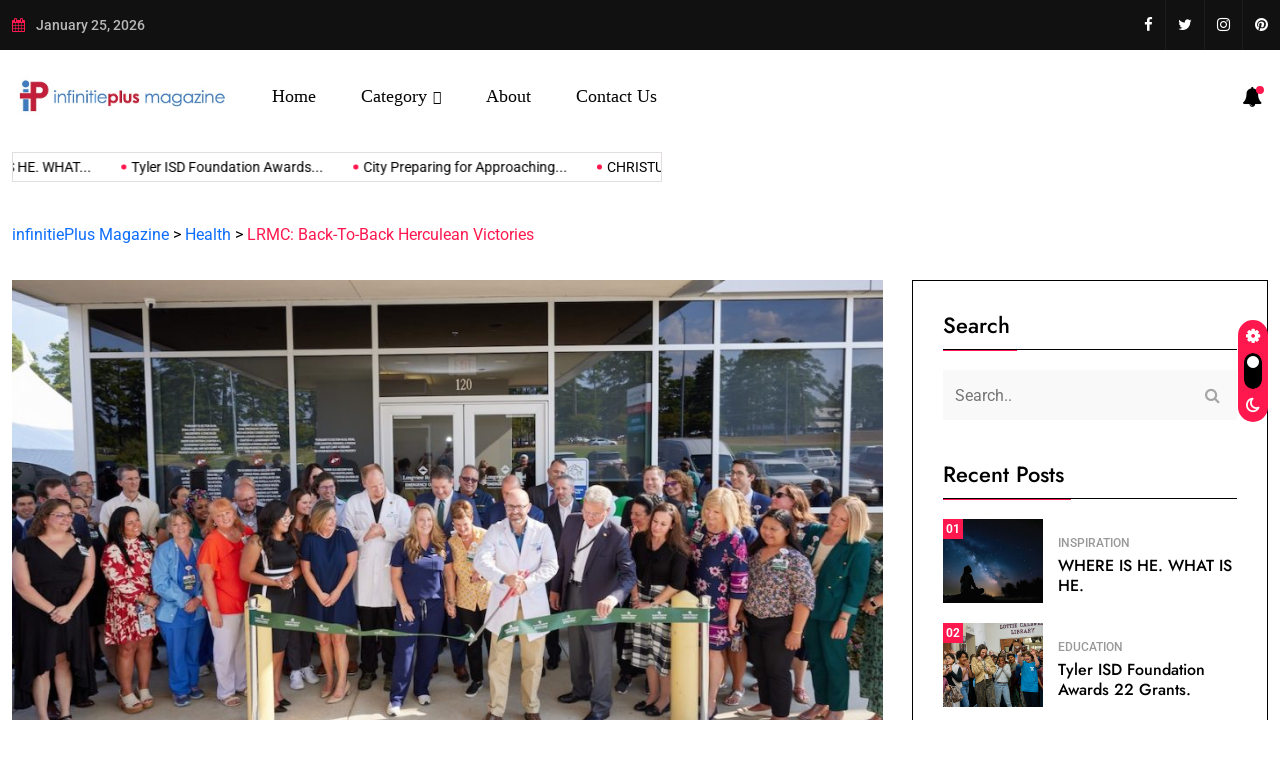

--- FILE ---
content_type: application/x-javascript
request_url: https://infinitieplusmag.com/wp-content/cache/debloat/js/48b2fa4d7b21293eeb9ef63dc98d9107.js
body_size: 17948
content:
(function($){"use strict";$(window).on('load',function(){$('.preloader').delay(350).fadeOut('slow');$('body').delay(350).css({'overflow':'visible'})})
if($(".backtotop").length){$(window).scroll(function(){if($(this).scrollTop()>200){$('.backtotop:hidden').stop(!0,!0).fadeIn()}else{$('.backtotop').stop(!0,!0).fadeOut()}});$(function(){$(".scroll").on('click',function(){$("html,body").animate({scrollTop:0},"slow");return!1})})}
function loader(){$(window).on('load',function(){$('#ctn-preloader').addClass('loaded');$("#loading").fadeOut(500);if($('#ctn-preloader').hasClass('loaded')){$('#preloader').delay(900).queue(function(){$(this).remove()})}})}
loader();window.onload=function(){const toggleSwitch=document.querySelector('.theme-switch-box__input');const currentTheme=localStorage.getItem("theme");if(currentTheme){document.documentElement.setAttribute("data-theme",currentTheme);if(currentTheme==="dark"){toggleSwitch.checked=!0}}
function switchTheme(e){if(e.target.checked){document.documentElement.setAttribute("data-theme","dark");localStorage.setItem("theme","dark")}else{document.documentElement.setAttribute("data-theme","light");localStorage.setItem("theme","light")}}
if(toggleSwitch){toggleSwitch.addEventListener("change",switchTheme,!1)}};$('#mobile-menu-active').metisMenu();$('#mobile-menu-active .dropdown > a').on('click',function(e){e.preventDefault()});$(".hamburger_menu > a").on("click",function(e){e.preventDefault();$(".slide-bar").toggleClass("show");$("body").addClass("on-side");$('.body-overlay').addClass('active');$(this).addClass('active')});$(".close-mobile-menu > a").on("click",function(e){e.preventDefault();$(".slide-bar").removeClass("show");$("body").removeClass("on-side");$('.body-overlay').removeClass('active');$('.hamburger_menu > a').removeClass('active')});$('.body-overlay').on('click',function(){$(this).removeClass('active');$(".slide-bar").removeClass("show");$("body").removeClass("on-side");$('.hamburger-menu > a').removeClass('active')});function dataBgImageLoad($scope,$){$("[data-background]").each(function(){$(this).css("background-image","url("+$(this).attr("data-background")+") ")})}
$("[data-bg-color]").each(function(){$(this).css("background-color",$(this).attr("data-bg-color"))});$('.header-post-active').owlCarousel({nav:!1,loop:!0,margin:30,dots:!0,autoplay:!1,autoplaySpeed:2200,autoWidth:!0,autoplayHoverPause:!0,mouseDrag:!1,slideTransition:'linear',responsive:{0:{items:1},576:{items:2},768:{items:2},992:{items:3}}});$(".trending-slide").owlCarousel({loop:!0,animateIn:'fadeIn',autoplay:!0,autoplayTimeout:3000,autoplayHoverPause:!0,nav:!1,margin:30,dots:!1,mouseDrag:!1,slideSpeed:1000,items:1,});function trendingTopicActive($scope,$){$('.trending__post-slide').owlCarousel({loop:!0,autoplay:!0,smartSpeed:1000,autoplayHoverPause:!0,margin:30,autoplayTimeout:6000,navText:['<i class="far fa-angle-left"></i>','<i class="far fa-angle-right"></i>'],nav:!0,dots:!1,items:1,})}
$('.product__carousel').owlCarousel({loop:!0,margin:30,items:4,autoplay:!0,autoplayTimeout:5000,smartSpeed:800,autoplayHoverPause:!0,nav:!1,dots:!1,responsive:{0:{items:1},767:{items:2},992:{items:3},1200:{items:4}}});function postListActive($scope,$){$('.carousel-post__active').owlCarousel({loop:!0,margin:30,items:3,autoplay:!0,autoplayTimeout:5000,smartSpeed:800,autoplayHoverPause:!0,navText:['<i class="far fa-angle-left"></i>','<i class="far fa-angle-right"></i>'],nav:!0,dots:!1,responsive:{0:{items:1},767:{items:2},992:{items:2},1200:{items:3}}})}
function sponsorActive($scope,$){$('.brand__active').owlCarousel({loop:!0,margin:30,items:6,autoplay:!0,autoplayTimeout:5000,smartSpeed:800,autoplayHoverPause:!0,nav:!1,dots:!1,responsive:{0:{items:2},767:{items:3},992:{items:4},1200:{items:6}}})}
function catPostSliderActive($scope,$){$('.category-post__slide').owlCarousel({loop:!0,margin:0,items:4,autoplay:!0,autoplayTimeout:5000,smartSpeed:800,autoplayHoverPause:!0,navText:['<i class="far fa-angle-left"></i>','<i class="far fa-angle-right"></i>'],nav:!0,dots:!1,responsive:{0:{items:1},767:{items:2},992:{items:3},1200:{items:4}}})}
$('.sports-post__slide').owlCarousel({loop:!0,items:1,autoplay:!0,autoplayHoverPause:!0,nav:!1,dots:!0,});function dailyBlogcActive($scope,$){$('.daily-blogs__slide').owlCarousel({loop:!0,margin:30,items:3,autoplay:!0,autoplayTimeout:5000,smartSpeed:800,autoplayHoverPause:!0,navText:['<i class="far fa-angle-left"></i>','<i class="far fa-angle-right"></i>'],nav:!0,dots:!1,responsive:{0:{items:1},767:{items:2},992:{items:3}}})}
function politicesSliderActive($scope,$){$('.politics-post__slide').owlCarousel({loop:!0,margin:0,items:1,autoplay:!0,autoplayTimeout:5000,smartSpeed:800,autoplayHoverPause:!0,navText:['<i class="far fa-angle-left"></i>','<i class="far fa-angle-right"></i>'],nav:!0,dots:!1})}
function testimonialSliderActive($scope,$){$('.testimonial__slide-active').owlCarousel({loop:!0,margin:0,items:1,autoplay:!0,autoplayTimeout:5000,smartSpeed:800,autoplayHoverPause:!0,dots:!0})}
function politicesPstSlid($scope,$){$('.politics-post-slide').owlCarousel({loop:!0,margin:30,items:2,autoplay:!1,autoplayTimeout:5000,smartSpeed:800,animateIn:'fadeIn',animateOut:'fadeOut',autoplayHoverPause:!0,navText:['<i class="far fa-angle-left"></i>','<i class="far fa-angle-right"></i>'],nav:!0,mouseDrag:!1,dots:!1,responsive:{0:{items:1},767:{items:2},992:{items:2},1200:{items:2}}})}
$('.tags-slide').owlCarousel({loop:!0,margin:15,items:3,autoWidth:!0,autoplay:!1,autoplayTimeout:5000,smartSpeed:800,autoplayHoverPause:!0,navText:['<i class="far fa-angle-left"></i>','<i class="far fa-angle-right"></i>'],nav:!0,mouseDrag:!1,dots:!1,});$('.online-voating-slide').owlCarousel({loop:!0,margin:30,items:1,autoplay:!1,autoplayTimeout:5000,smartSpeed:800,animateIn:'fadeIn',autoplayHoverPause:!0,navText:['<i class="far fa-angle-left"></i>','<i class="far fa-angle-right"></i>'],nav:!0,mouseDrag:!1,dots:!1,});$('.post-slide__active').owlCarousel({loop:!0,margin:0,items:1,autoplay:!1,autoplayTimeout:5000,smartSpeed:800,autoplayHoverPause:!0,navText:['<i class="far fa-angle-left"></i>','<i class="far fa-angle-right"></i>'],nav:!0,mouseDrag:!1,dots:!1,});$('.tags-slide').owlCarousel({loop:!0,margin:16,items:3,autoWidth:!0,autoplay:!1,autoplayTimeout:5000,smartSpeed:800,autoplayHoverPause:!0,navText:['<i class="far fa-angle-left"></i>','<i class="far fa-angle-right"></i>'],nav:!0,mouseDrag:!1,dots:!1,});function postSliderActive($scope,$){var slider=$('.hero-post__active');slider.owlCarousel({loop:!0,animateIn:'fadeIn',animateOut:'fadeOut',autoplay:!0,items:1,nav:!0,dots:!1,navText:['<i class="fal fa-long-arrow-left"></i>','<i class="fal fa-long-arrow-right"></i>'],smartSpeed:1200,mouseDrag:!1,autoplayTimeout:9000,});slider.on('translate.owl.carousel',function(){var layer=$("[data-animation]");layer.each(function(){var slider_animation=$(this).data('animation');$(this).removeClass('animated '+slider_animation).css('opacity','0')})});$("[data-delay]").each(function(){var animation_delay=$(this).data('delay');$(this).css('animation-delay',animation_delay)});$("[data-duration]").each(function(){var animation_dutation=$(this).data('duration');$(this).css('animation-duration',animation_dutation)});slider.on('translated.owl.carousel',function(){var layer=slider.find('.owl-item.active').find("[data-animation]");layer.each(function(){var slider_animation=$(this).data('animation');$(this).addClass('animated '+slider_animation).css('opacity','1')})})}
$('.popup-image').magnificPopup({type:'image',gallery:{enabled:!0}});$('.popup-video').magnificPopup({type:'iframe'});if(typeof $.fn.theiaStickySidebar!=="undefined"){$(".sticky-coloum-wrap .sticky-coloum-item").theiaStickySidebar({additionalMarginTop:130,})}
if($(".accordion-box").length){$(".accordion-box").on("click",".acc-btn",function(){var outerBox=$(this).parents(".accordion-box");var target=$(this).parents(".accordion");if($(this).next(".acc-content").is(":visible")){$(this).removeClass("active");$(this).next(".acc-content").slideUp(300);$(outerBox).children(".accordion").removeClass("active-block")}else{$(outerBox).find(".accordion .acc-btn").removeClass("active");$(this).addClass("active");$(outerBox).children(".accordion").removeClass("active-block");$(outerBox).find(".accordion").children(".acc-content").slideUp(300);target.addClass("active-block");$(this).next(".acc-content").slideDown(300)}})}
$('.main-menu nav > ul > li').slice(-2).addClass('menu-last');$(".product__item").on('mouseenter',function(){$(".product__item").removeClass("active");$(this).addClass("active")});if($(".vertical-menu").length){var $verticalMenu=$(".vertical-menu");var $btn=$(".vertical-menu > button");var $menu=$(".vertical-menu-list");$menu.hide();$btn.on("click",function(e){$menu.slideToggle();$verticalMenu.toggleClass("rotate-arrow")})}
if($('.search-box-outer').length){$('.search-box-outer').on('click',function(){$('body').addClass('search-active')});$('.close-search').on('click',function(){$('body').removeClass('search-active')});$('.search-popup .color-layer').on('click',function(){$('body').removeClass('search-active')})}
if($(".audio-player").length){const audioPlayer=document.querySelector(".audio-player");const audio=new Audio("https://ia800905.us.archive.org/19/items/FREE_background_music_dhalius/backsound.mp3");audio.addEventListener("loadeddata",()=>{audioPlayer.querySelector(".time .length").textContent=getTimeCodeFromNum(audio.duration);audio.volume=.75},!1);const timeline=audioPlayer.querySelector(".timeline");timeline.addEventListener("click",e=>{const timelineWidth=window.getComputedStyle(timeline).width;const timeToSeek=e.offsetX/parseInt(timelineWidth)*audio.duration;audio.currentTime=timeToSeek},!1);const volumeSlider=audioPlayer.querySelector(".controls .volume-slider");volumeSlider.addEventListener('click',e=>{const sliderWidth=window.getComputedStyle(volumeSlider).width;const newVolume=e.offsetX/parseInt(sliderWidth);audio.volume=newVolume;audioPlayer.querySelector(".controls .volume-percentage").style.width=newVolume*100+'%'},!1)
setInterval(()=>{const progressBar=audioPlayer.querySelector(".progress");progressBar.style.width=audio.currentTime/audio.duration*100+"%";audioPlayer.querySelector(".time .current").textContent=getTimeCodeFromNum(audio.currentTime)},500);const playBtn=audioPlayer.querySelector(".controls .toggle-play");playBtn.addEventListener("click",()=>{if(audio.paused){playBtn.classList.remove("play");playBtn.classList.add("pause");audio.play()}else{playBtn.classList.remove("pause");playBtn.classList.add("play");audio.pause()}},!1);audioPlayer.querySelector(".volume-button").addEventListener("click",()=>{const volumeEl=audioPlayer.querySelector(".volume-container .volume");audio.muted=!audio.muted;if(audio.muted){volumeEl.classList.remove("icono-volumeMedium");volumeEl.classList.add("icono-volumeMute")}else{volumeEl.classList.add("icono-volumeMedium");volumeEl.classList.remove("icono-volumeMute")}});function getTimeCodeFromNum(num){let seconds=parseInt(num);let minutes=parseInt(seconds/60);seconds-=minutes*60;const hours=parseInt(minutes/60);minutes-=hours*60;if(hours===0)return `${minutes}:${String(seconds % 60).padStart(2, 0)}`;return `${String(hours).padStart(2, 0)}:${minutes}:${String(
			seconds % 60
		).padStart(2, 0)}`}}
if($(".accordion_box").length){$(".accordion_box").on("click",".acc-btn",function(){var outerBox=$(this).parents(".accordion_box");var target=$(this).parents(".accordion");if($(this).next(".acc_body").is(":visible")){$(this).removeClass("active");$(this).next(".acc_body").slideUp(300);$(outerBox).children(".accordion").removeClass("active-block")}else{$(outerBox).find(".accordion .acc-btn").removeClass("active");$(this).addClass("active");$(outerBox).children(".accordion").removeClass("active-block");$(outerBox).find(".accordion").children(".acc_body").slideUp(300);target.addClass("active-block");$(this).next(".acc_body").slideDown(300)}})}
$(".news-block").on('mouseenter',function(){$(".news-block").removeClass("active");$(this).addClass("active")});$(".contact-info__item").on('mouseenter',function(){$(".contact-info__item").removeClass("active");$(this).addClass("active")});if($(".woocommerce-toolbar-top").length){var products=$(".products"),allButton=$(".products-sizes a"),grid4=$(".grid-4"),grid3=$(".grid-3"),listView=$(".list-view");allButton.each(function(){var $this=$(this);$this.on("click",function(e){e.preventDefault();$this.addClass("active").siblings().removeClass('active');e.stopPropagation()})});grid4.on("click",function(f){products.removeClass("list-view three-column");products.addClass("default-column");f.stopPropagation()});grid3.on("click",function(g){products.removeClass("default-column list-view");products.addClass("three-column");g.stopPropagation()});listView.on("click",function(h){products.removeClass("default-column three-column");products.addClass("list-view");h.stopPropagation()})}
if($("#slider-range").length){$("#slider-range").slider({range:!0,min:12,max:200,values:[0,100],slide:function(event,ui){$("#amount").val("$"+ui.values[0]+" - $"+ui.values[1])}});$("#amount").val("$"+$("#slider-range").slider("values",0)+" - $"+$("#slider-range").slider("values",1))}
if($("input.product-count").length){$("input.product-count").TouchSpin({min:1,max:1000,step:1,buttondown_class:"btn btn-link",buttonup_class:"btn btn-link",})}
if($("ul.products").length){var product=$("ul.products li.product");product.each(function(){var quickViewLink=product.find('a[title="Quick view!"]');var closeQuickView=product.find(".quick-view-single-product-close-btn");var singleProduct=$(".quick-view-single-product");var owlStage=$(".owl-stage")?$(".owl-stage"):null;var owlStageOuter=$(".owl-carousel .owl-stage-outer")?$(".owl-carousel .owl-stage-outer"):null;quickViewLink.on("click",function(e){e.preventDefault();$(this).closest(".product").find(".quick-view-single-product").addClass("activve-quick-view-single-product");owlStage.addClass("transform-none");owlStageOuter.addClass("transform-none");return!1})
closeQuickView.on("click",function(f){singleProduct.removeClass("activve-quick-view-single-product");owlStage.removeClass("transform-none");owlStageOuter.removeClass("transform-none");return!1})})}
if($(".checkout-section").length){var showLogInBtn=$(".woocommerce-info > a");var showCouponBtn=$(".showcoupon");var shipDifferentAddressBtn=$("#ship-to-different-address");var loginForm=$("form.login");var couponForm=$(".checkout_coupon");var shippingAddress=$(".shipping_address");loginForm.hide();couponForm.hide();shippingAddress.hide();showLogInBtn.on("click",function(event){event.preventDefault();loginForm.slideToggle();event.stopPropagation()});showCouponBtn.on("click",function(event2){event2.preventDefault();couponForm.slideToggle();event2.stopPropagation()})
shipDifferentAddressBtn.on("click",function(event3){shippingAddress.slideToggle();event3.stopPropagation()})}
function readingProgressBar(){if($('#magx_reading_progress').length){let processScroll=()=>{let docElem=document.documentElement,docBody=document.body,scrollTop=docElem.scrollTop||docBody.scrollTop,scrollBottom=(docElem.scrollHeight||docBody.scrollHeight)-window.innerHeight,scrollPercent=scrollTop/scrollBottom*100+'%';document.getElementById("magx_reading_progress").style.setProperty("--scrollAmount",scrollPercent)}
document.addEventListener('scroll',processScroll)}}
readingProgressBar();if($(".ajax-scroll-post").length>0){var onScrollPagi=!0;var current_post=1;$(window).scroll(function(){if(!onScrollPagi)return;var bottomOffset=1900;if(current_post>=magezixObj.post_scroll_limit){onScrollPagi=!1;return}
if($(document).scrollTop()>($(document).height()-bottomOffset)&&onScrollPagi==!0){let cat_ids=$('input#magezix-cat-ids').val();$.ajax({url:magezixObj.ajaxURL,data:{action:'magezix_single_scroll_post',current_post:current_post,cat_ids},type:'POST',dataType:'json',beforeSend:function(){onScrollPagi=!1},success:function(resp){if(resp.success){$('.ajax-scroll-post').append(resp.data);current_post++;onScrollPagi=!0}}})}})}
if($(".ajax-scroll-post").length>0){var onScrollPagi=!0;var current_post=1;$(window).scroll(function(){if(!onScrollPagi)return;var bottomOffset=1900;if(current_post>=magezixObj.post_scroll_limit){onScrollPagi=!1;return}
if($(document).scrollTop()>($(document).height()-bottomOffset)&&onScrollPagi==!0){let cat_ids=$('input#magezix-cat-ids').val();$.ajax({url:magezixObj.ajaxURL,data:{action:'magezix_single_scroll_post',current_post:current_post,cat_ids},type:'POST',dataType:'json',beforeSend:function(){onScrollPagi=!1},success:function(resp){if(resp.success){$('.ajax-scroll-post').append(resp.data);current_post++;onScrollPagi=!0}}})}})}
$(window).on('elementor/frontend/init',function(){elementorFrontend.hooks.addAction('frontend/element_ready/mgz-trendtopic-slid.default',trendingTopicActive);elementorFrontend.hooks.addAction('frontend/element_ready/mgz-post-grid-v2-carousel.default',dailyBlogcActive);elementorFrontend.hooks.addAction('frontend/element_ready/mgz-post-grid-carousel.default',catPostSliderActive);elementorFrontend.hooks.addAction('frontend/element_ready/mgz-sponsor-carousle.default',sponsorActive);elementorFrontend.hooks.addAction('frontend/element_ready/mgz-post-list-carousel.default',postListActive);elementorFrontend.hooks.addAction('frontend/element_ready/mgz-post-slider.default',postSliderActive);elementorFrontend.hooks.addAction('frontend/element_ready/mgz-post-slider.default',dataBgImageLoad);elementorFrontend.hooks.addAction('frontend/element_ready/mgz-testimonial-widget.default',dataBgImageLoad);elementorFrontend.hooks.addAction('frontend/element_ready/mgz-testimonial-widget.default',testimonialSliderActive);elementorFrontend.hooks.addAction('frontend/element_ready/mgz-post-slider-v2.default',politicesSliderActive);elementorFrontend.hooks.addAction('frontend/element_ready/mgz-trendtopic-slid.default',politicesPstSlid)})})(jQuery)